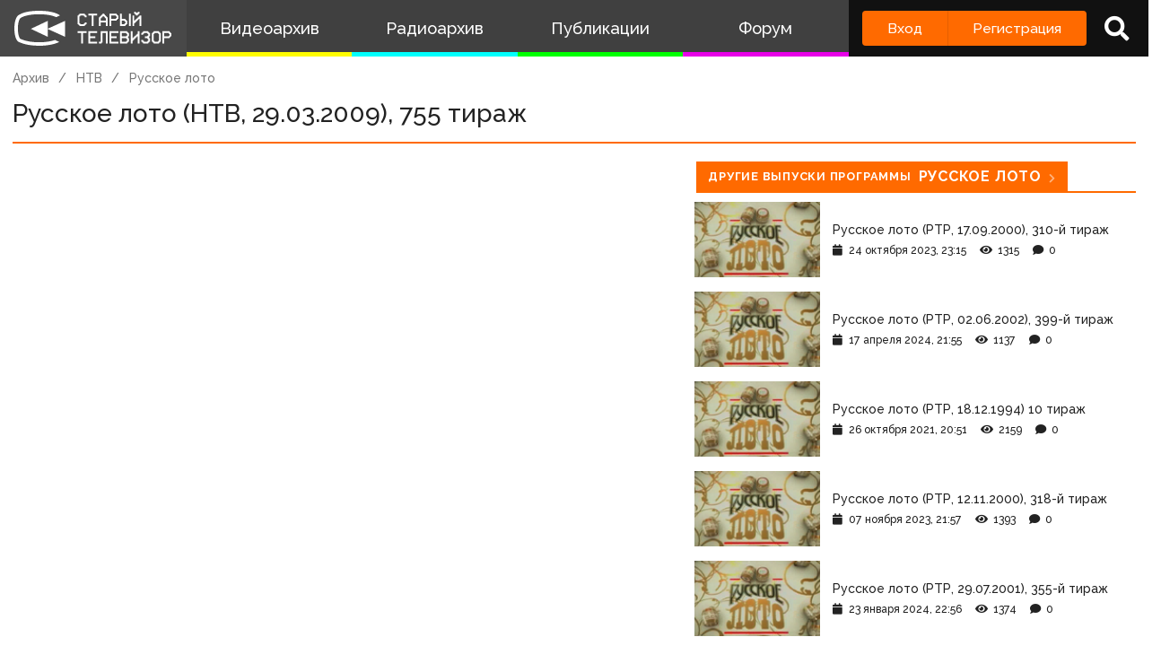

--- FILE ---
content_type: text/html; charset=utf-8
request_url: https://www.google.com/recaptcha/api2/anchor?ar=1&k=6LccwdUZAAAAANbvD4YOUIKQXR77BP8Zg5A-a9UT&co=aHR0cDovL3d3dy5zdGFyb2V0di5zdTo4MA..&hl=en&v=N67nZn4AqZkNcbeMu4prBgzg&size=invisible&anchor-ms=20000&execute-ms=30000&cb=oetdxx8deh9p
body_size: 48455
content:
<!DOCTYPE HTML><html dir="ltr" lang="en"><head><meta http-equiv="Content-Type" content="text/html; charset=UTF-8">
<meta http-equiv="X-UA-Compatible" content="IE=edge">
<title>reCAPTCHA</title>
<style type="text/css">
/* cyrillic-ext */
@font-face {
  font-family: 'Roboto';
  font-style: normal;
  font-weight: 400;
  font-stretch: 100%;
  src: url(//fonts.gstatic.com/s/roboto/v48/KFO7CnqEu92Fr1ME7kSn66aGLdTylUAMa3GUBHMdazTgWw.woff2) format('woff2');
  unicode-range: U+0460-052F, U+1C80-1C8A, U+20B4, U+2DE0-2DFF, U+A640-A69F, U+FE2E-FE2F;
}
/* cyrillic */
@font-face {
  font-family: 'Roboto';
  font-style: normal;
  font-weight: 400;
  font-stretch: 100%;
  src: url(//fonts.gstatic.com/s/roboto/v48/KFO7CnqEu92Fr1ME7kSn66aGLdTylUAMa3iUBHMdazTgWw.woff2) format('woff2');
  unicode-range: U+0301, U+0400-045F, U+0490-0491, U+04B0-04B1, U+2116;
}
/* greek-ext */
@font-face {
  font-family: 'Roboto';
  font-style: normal;
  font-weight: 400;
  font-stretch: 100%;
  src: url(//fonts.gstatic.com/s/roboto/v48/KFO7CnqEu92Fr1ME7kSn66aGLdTylUAMa3CUBHMdazTgWw.woff2) format('woff2');
  unicode-range: U+1F00-1FFF;
}
/* greek */
@font-face {
  font-family: 'Roboto';
  font-style: normal;
  font-weight: 400;
  font-stretch: 100%;
  src: url(//fonts.gstatic.com/s/roboto/v48/KFO7CnqEu92Fr1ME7kSn66aGLdTylUAMa3-UBHMdazTgWw.woff2) format('woff2');
  unicode-range: U+0370-0377, U+037A-037F, U+0384-038A, U+038C, U+038E-03A1, U+03A3-03FF;
}
/* math */
@font-face {
  font-family: 'Roboto';
  font-style: normal;
  font-weight: 400;
  font-stretch: 100%;
  src: url(//fonts.gstatic.com/s/roboto/v48/KFO7CnqEu92Fr1ME7kSn66aGLdTylUAMawCUBHMdazTgWw.woff2) format('woff2');
  unicode-range: U+0302-0303, U+0305, U+0307-0308, U+0310, U+0312, U+0315, U+031A, U+0326-0327, U+032C, U+032F-0330, U+0332-0333, U+0338, U+033A, U+0346, U+034D, U+0391-03A1, U+03A3-03A9, U+03B1-03C9, U+03D1, U+03D5-03D6, U+03F0-03F1, U+03F4-03F5, U+2016-2017, U+2034-2038, U+203C, U+2040, U+2043, U+2047, U+2050, U+2057, U+205F, U+2070-2071, U+2074-208E, U+2090-209C, U+20D0-20DC, U+20E1, U+20E5-20EF, U+2100-2112, U+2114-2115, U+2117-2121, U+2123-214F, U+2190, U+2192, U+2194-21AE, U+21B0-21E5, U+21F1-21F2, U+21F4-2211, U+2213-2214, U+2216-22FF, U+2308-230B, U+2310, U+2319, U+231C-2321, U+2336-237A, U+237C, U+2395, U+239B-23B7, U+23D0, U+23DC-23E1, U+2474-2475, U+25AF, U+25B3, U+25B7, U+25BD, U+25C1, U+25CA, U+25CC, U+25FB, U+266D-266F, U+27C0-27FF, U+2900-2AFF, U+2B0E-2B11, U+2B30-2B4C, U+2BFE, U+3030, U+FF5B, U+FF5D, U+1D400-1D7FF, U+1EE00-1EEFF;
}
/* symbols */
@font-face {
  font-family: 'Roboto';
  font-style: normal;
  font-weight: 400;
  font-stretch: 100%;
  src: url(//fonts.gstatic.com/s/roboto/v48/KFO7CnqEu92Fr1ME7kSn66aGLdTylUAMaxKUBHMdazTgWw.woff2) format('woff2');
  unicode-range: U+0001-000C, U+000E-001F, U+007F-009F, U+20DD-20E0, U+20E2-20E4, U+2150-218F, U+2190, U+2192, U+2194-2199, U+21AF, U+21E6-21F0, U+21F3, U+2218-2219, U+2299, U+22C4-22C6, U+2300-243F, U+2440-244A, U+2460-24FF, U+25A0-27BF, U+2800-28FF, U+2921-2922, U+2981, U+29BF, U+29EB, U+2B00-2BFF, U+4DC0-4DFF, U+FFF9-FFFB, U+10140-1018E, U+10190-1019C, U+101A0, U+101D0-101FD, U+102E0-102FB, U+10E60-10E7E, U+1D2C0-1D2D3, U+1D2E0-1D37F, U+1F000-1F0FF, U+1F100-1F1AD, U+1F1E6-1F1FF, U+1F30D-1F30F, U+1F315, U+1F31C, U+1F31E, U+1F320-1F32C, U+1F336, U+1F378, U+1F37D, U+1F382, U+1F393-1F39F, U+1F3A7-1F3A8, U+1F3AC-1F3AF, U+1F3C2, U+1F3C4-1F3C6, U+1F3CA-1F3CE, U+1F3D4-1F3E0, U+1F3ED, U+1F3F1-1F3F3, U+1F3F5-1F3F7, U+1F408, U+1F415, U+1F41F, U+1F426, U+1F43F, U+1F441-1F442, U+1F444, U+1F446-1F449, U+1F44C-1F44E, U+1F453, U+1F46A, U+1F47D, U+1F4A3, U+1F4B0, U+1F4B3, U+1F4B9, U+1F4BB, U+1F4BF, U+1F4C8-1F4CB, U+1F4D6, U+1F4DA, U+1F4DF, U+1F4E3-1F4E6, U+1F4EA-1F4ED, U+1F4F7, U+1F4F9-1F4FB, U+1F4FD-1F4FE, U+1F503, U+1F507-1F50B, U+1F50D, U+1F512-1F513, U+1F53E-1F54A, U+1F54F-1F5FA, U+1F610, U+1F650-1F67F, U+1F687, U+1F68D, U+1F691, U+1F694, U+1F698, U+1F6AD, U+1F6B2, U+1F6B9-1F6BA, U+1F6BC, U+1F6C6-1F6CF, U+1F6D3-1F6D7, U+1F6E0-1F6EA, U+1F6F0-1F6F3, U+1F6F7-1F6FC, U+1F700-1F7FF, U+1F800-1F80B, U+1F810-1F847, U+1F850-1F859, U+1F860-1F887, U+1F890-1F8AD, U+1F8B0-1F8BB, U+1F8C0-1F8C1, U+1F900-1F90B, U+1F93B, U+1F946, U+1F984, U+1F996, U+1F9E9, U+1FA00-1FA6F, U+1FA70-1FA7C, U+1FA80-1FA89, U+1FA8F-1FAC6, U+1FACE-1FADC, U+1FADF-1FAE9, U+1FAF0-1FAF8, U+1FB00-1FBFF;
}
/* vietnamese */
@font-face {
  font-family: 'Roboto';
  font-style: normal;
  font-weight: 400;
  font-stretch: 100%;
  src: url(//fonts.gstatic.com/s/roboto/v48/KFO7CnqEu92Fr1ME7kSn66aGLdTylUAMa3OUBHMdazTgWw.woff2) format('woff2');
  unicode-range: U+0102-0103, U+0110-0111, U+0128-0129, U+0168-0169, U+01A0-01A1, U+01AF-01B0, U+0300-0301, U+0303-0304, U+0308-0309, U+0323, U+0329, U+1EA0-1EF9, U+20AB;
}
/* latin-ext */
@font-face {
  font-family: 'Roboto';
  font-style: normal;
  font-weight: 400;
  font-stretch: 100%;
  src: url(//fonts.gstatic.com/s/roboto/v48/KFO7CnqEu92Fr1ME7kSn66aGLdTylUAMa3KUBHMdazTgWw.woff2) format('woff2');
  unicode-range: U+0100-02BA, U+02BD-02C5, U+02C7-02CC, U+02CE-02D7, U+02DD-02FF, U+0304, U+0308, U+0329, U+1D00-1DBF, U+1E00-1E9F, U+1EF2-1EFF, U+2020, U+20A0-20AB, U+20AD-20C0, U+2113, U+2C60-2C7F, U+A720-A7FF;
}
/* latin */
@font-face {
  font-family: 'Roboto';
  font-style: normal;
  font-weight: 400;
  font-stretch: 100%;
  src: url(//fonts.gstatic.com/s/roboto/v48/KFO7CnqEu92Fr1ME7kSn66aGLdTylUAMa3yUBHMdazQ.woff2) format('woff2');
  unicode-range: U+0000-00FF, U+0131, U+0152-0153, U+02BB-02BC, U+02C6, U+02DA, U+02DC, U+0304, U+0308, U+0329, U+2000-206F, U+20AC, U+2122, U+2191, U+2193, U+2212, U+2215, U+FEFF, U+FFFD;
}
/* cyrillic-ext */
@font-face {
  font-family: 'Roboto';
  font-style: normal;
  font-weight: 500;
  font-stretch: 100%;
  src: url(//fonts.gstatic.com/s/roboto/v48/KFO7CnqEu92Fr1ME7kSn66aGLdTylUAMa3GUBHMdazTgWw.woff2) format('woff2');
  unicode-range: U+0460-052F, U+1C80-1C8A, U+20B4, U+2DE0-2DFF, U+A640-A69F, U+FE2E-FE2F;
}
/* cyrillic */
@font-face {
  font-family: 'Roboto';
  font-style: normal;
  font-weight: 500;
  font-stretch: 100%;
  src: url(//fonts.gstatic.com/s/roboto/v48/KFO7CnqEu92Fr1ME7kSn66aGLdTylUAMa3iUBHMdazTgWw.woff2) format('woff2');
  unicode-range: U+0301, U+0400-045F, U+0490-0491, U+04B0-04B1, U+2116;
}
/* greek-ext */
@font-face {
  font-family: 'Roboto';
  font-style: normal;
  font-weight: 500;
  font-stretch: 100%;
  src: url(//fonts.gstatic.com/s/roboto/v48/KFO7CnqEu92Fr1ME7kSn66aGLdTylUAMa3CUBHMdazTgWw.woff2) format('woff2');
  unicode-range: U+1F00-1FFF;
}
/* greek */
@font-face {
  font-family: 'Roboto';
  font-style: normal;
  font-weight: 500;
  font-stretch: 100%;
  src: url(//fonts.gstatic.com/s/roboto/v48/KFO7CnqEu92Fr1ME7kSn66aGLdTylUAMa3-UBHMdazTgWw.woff2) format('woff2');
  unicode-range: U+0370-0377, U+037A-037F, U+0384-038A, U+038C, U+038E-03A1, U+03A3-03FF;
}
/* math */
@font-face {
  font-family: 'Roboto';
  font-style: normal;
  font-weight: 500;
  font-stretch: 100%;
  src: url(//fonts.gstatic.com/s/roboto/v48/KFO7CnqEu92Fr1ME7kSn66aGLdTylUAMawCUBHMdazTgWw.woff2) format('woff2');
  unicode-range: U+0302-0303, U+0305, U+0307-0308, U+0310, U+0312, U+0315, U+031A, U+0326-0327, U+032C, U+032F-0330, U+0332-0333, U+0338, U+033A, U+0346, U+034D, U+0391-03A1, U+03A3-03A9, U+03B1-03C9, U+03D1, U+03D5-03D6, U+03F0-03F1, U+03F4-03F5, U+2016-2017, U+2034-2038, U+203C, U+2040, U+2043, U+2047, U+2050, U+2057, U+205F, U+2070-2071, U+2074-208E, U+2090-209C, U+20D0-20DC, U+20E1, U+20E5-20EF, U+2100-2112, U+2114-2115, U+2117-2121, U+2123-214F, U+2190, U+2192, U+2194-21AE, U+21B0-21E5, U+21F1-21F2, U+21F4-2211, U+2213-2214, U+2216-22FF, U+2308-230B, U+2310, U+2319, U+231C-2321, U+2336-237A, U+237C, U+2395, U+239B-23B7, U+23D0, U+23DC-23E1, U+2474-2475, U+25AF, U+25B3, U+25B7, U+25BD, U+25C1, U+25CA, U+25CC, U+25FB, U+266D-266F, U+27C0-27FF, U+2900-2AFF, U+2B0E-2B11, U+2B30-2B4C, U+2BFE, U+3030, U+FF5B, U+FF5D, U+1D400-1D7FF, U+1EE00-1EEFF;
}
/* symbols */
@font-face {
  font-family: 'Roboto';
  font-style: normal;
  font-weight: 500;
  font-stretch: 100%;
  src: url(//fonts.gstatic.com/s/roboto/v48/KFO7CnqEu92Fr1ME7kSn66aGLdTylUAMaxKUBHMdazTgWw.woff2) format('woff2');
  unicode-range: U+0001-000C, U+000E-001F, U+007F-009F, U+20DD-20E0, U+20E2-20E4, U+2150-218F, U+2190, U+2192, U+2194-2199, U+21AF, U+21E6-21F0, U+21F3, U+2218-2219, U+2299, U+22C4-22C6, U+2300-243F, U+2440-244A, U+2460-24FF, U+25A0-27BF, U+2800-28FF, U+2921-2922, U+2981, U+29BF, U+29EB, U+2B00-2BFF, U+4DC0-4DFF, U+FFF9-FFFB, U+10140-1018E, U+10190-1019C, U+101A0, U+101D0-101FD, U+102E0-102FB, U+10E60-10E7E, U+1D2C0-1D2D3, U+1D2E0-1D37F, U+1F000-1F0FF, U+1F100-1F1AD, U+1F1E6-1F1FF, U+1F30D-1F30F, U+1F315, U+1F31C, U+1F31E, U+1F320-1F32C, U+1F336, U+1F378, U+1F37D, U+1F382, U+1F393-1F39F, U+1F3A7-1F3A8, U+1F3AC-1F3AF, U+1F3C2, U+1F3C4-1F3C6, U+1F3CA-1F3CE, U+1F3D4-1F3E0, U+1F3ED, U+1F3F1-1F3F3, U+1F3F5-1F3F7, U+1F408, U+1F415, U+1F41F, U+1F426, U+1F43F, U+1F441-1F442, U+1F444, U+1F446-1F449, U+1F44C-1F44E, U+1F453, U+1F46A, U+1F47D, U+1F4A3, U+1F4B0, U+1F4B3, U+1F4B9, U+1F4BB, U+1F4BF, U+1F4C8-1F4CB, U+1F4D6, U+1F4DA, U+1F4DF, U+1F4E3-1F4E6, U+1F4EA-1F4ED, U+1F4F7, U+1F4F9-1F4FB, U+1F4FD-1F4FE, U+1F503, U+1F507-1F50B, U+1F50D, U+1F512-1F513, U+1F53E-1F54A, U+1F54F-1F5FA, U+1F610, U+1F650-1F67F, U+1F687, U+1F68D, U+1F691, U+1F694, U+1F698, U+1F6AD, U+1F6B2, U+1F6B9-1F6BA, U+1F6BC, U+1F6C6-1F6CF, U+1F6D3-1F6D7, U+1F6E0-1F6EA, U+1F6F0-1F6F3, U+1F6F7-1F6FC, U+1F700-1F7FF, U+1F800-1F80B, U+1F810-1F847, U+1F850-1F859, U+1F860-1F887, U+1F890-1F8AD, U+1F8B0-1F8BB, U+1F8C0-1F8C1, U+1F900-1F90B, U+1F93B, U+1F946, U+1F984, U+1F996, U+1F9E9, U+1FA00-1FA6F, U+1FA70-1FA7C, U+1FA80-1FA89, U+1FA8F-1FAC6, U+1FACE-1FADC, U+1FADF-1FAE9, U+1FAF0-1FAF8, U+1FB00-1FBFF;
}
/* vietnamese */
@font-face {
  font-family: 'Roboto';
  font-style: normal;
  font-weight: 500;
  font-stretch: 100%;
  src: url(//fonts.gstatic.com/s/roboto/v48/KFO7CnqEu92Fr1ME7kSn66aGLdTylUAMa3OUBHMdazTgWw.woff2) format('woff2');
  unicode-range: U+0102-0103, U+0110-0111, U+0128-0129, U+0168-0169, U+01A0-01A1, U+01AF-01B0, U+0300-0301, U+0303-0304, U+0308-0309, U+0323, U+0329, U+1EA0-1EF9, U+20AB;
}
/* latin-ext */
@font-face {
  font-family: 'Roboto';
  font-style: normal;
  font-weight: 500;
  font-stretch: 100%;
  src: url(//fonts.gstatic.com/s/roboto/v48/KFO7CnqEu92Fr1ME7kSn66aGLdTylUAMa3KUBHMdazTgWw.woff2) format('woff2');
  unicode-range: U+0100-02BA, U+02BD-02C5, U+02C7-02CC, U+02CE-02D7, U+02DD-02FF, U+0304, U+0308, U+0329, U+1D00-1DBF, U+1E00-1E9F, U+1EF2-1EFF, U+2020, U+20A0-20AB, U+20AD-20C0, U+2113, U+2C60-2C7F, U+A720-A7FF;
}
/* latin */
@font-face {
  font-family: 'Roboto';
  font-style: normal;
  font-weight: 500;
  font-stretch: 100%;
  src: url(//fonts.gstatic.com/s/roboto/v48/KFO7CnqEu92Fr1ME7kSn66aGLdTylUAMa3yUBHMdazQ.woff2) format('woff2');
  unicode-range: U+0000-00FF, U+0131, U+0152-0153, U+02BB-02BC, U+02C6, U+02DA, U+02DC, U+0304, U+0308, U+0329, U+2000-206F, U+20AC, U+2122, U+2191, U+2193, U+2212, U+2215, U+FEFF, U+FFFD;
}
/* cyrillic-ext */
@font-face {
  font-family: 'Roboto';
  font-style: normal;
  font-weight: 900;
  font-stretch: 100%;
  src: url(//fonts.gstatic.com/s/roboto/v48/KFO7CnqEu92Fr1ME7kSn66aGLdTylUAMa3GUBHMdazTgWw.woff2) format('woff2');
  unicode-range: U+0460-052F, U+1C80-1C8A, U+20B4, U+2DE0-2DFF, U+A640-A69F, U+FE2E-FE2F;
}
/* cyrillic */
@font-face {
  font-family: 'Roboto';
  font-style: normal;
  font-weight: 900;
  font-stretch: 100%;
  src: url(//fonts.gstatic.com/s/roboto/v48/KFO7CnqEu92Fr1ME7kSn66aGLdTylUAMa3iUBHMdazTgWw.woff2) format('woff2');
  unicode-range: U+0301, U+0400-045F, U+0490-0491, U+04B0-04B1, U+2116;
}
/* greek-ext */
@font-face {
  font-family: 'Roboto';
  font-style: normal;
  font-weight: 900;
  font-stretch: 100%;
  src: url(//fonts.gstatic.com/s/roboto/v48/KFO7CnqEu92Fr1ME7kSn66aGLdTylUAMa3CUBHMdazTgWw.woff2) format('woff2');
  unicode-range: U+1F00-1FFF;
}
/* greek */
@font-face {
  font-family: 'Roboto';
  font-style: normal;
  font-weight: 900;
  font-stretch: 100%;
  src: url(//fonts.gstatic.com/s/roboto/v48/KFO7CnqEu92Fr1ME7kSn66aGLdTylUAMa3-UBHMdazTgWw.woff2) format('woff2');
  unicode-range: U+0370-0377, U+037A-037F, U+0384-038A, U+038C, U+038E-03A1, U+03A3-03FF;
}
/* math */
@font-face {
  font-family: 'Roboto';
  font-style: normal;
  font-weight: 900;
  font-stretch: 100%;
  src: url(//fonts.gstatic.com/s/roboto/v48/KFO7CnqEu92Fr1ME7kSn66aGLdTylUAMawCUBHMdazTgWw.woff2) format('woff2');
  unicode-range: U+0302-0303, U+0305, U+0307-0308, U+0310, U+0312, U+0315, U+031A, U+0326-0327, U+032C, U+032F-0330, U+0332-0333, U+0338, U+033A, U+0346, U+034D, U+0391-03A1, U+03A3-03A9, U+03B1-03C9, U+03D1, U+03D5-03D6, U+03F0-03F1, U+03F4-03F5, U+2016-2017, U+2034-2038, U+203C, U+2040, U+2043, U+2047, U+2050, U+2057, U+205F, U+2070-2071, U+2074-208E, U+2090-209C, U+20D0-20DC, U+20E1, U+20E5-20EF, U+2100-2112, U+2114-2115, U+2117-2121, U+2123-214F, U+2190, U+2192, U+2194-21AE, U+21B0-21E5, U+21F1-21F2, U+21F4-2211, U+2213-2214, U+2216-22FF, U+2308-230B, U+2310, U+2319, U+231C-2321, U+2336-237A, U+237C, U+2395, U+239B-23B7, U+23D0, U+23DC-23E1, U+2474-2475, U+25AF, U+25B3, U+25B7, U+25BD, U+25C1, U+25CA, U+25CC, U+25FB, U+266D-266F, U+27C0-27FF, U+2900-2AFF, U+2B0E-2B11, U+2B30-2B4C, U+2BFE, U+3030, U+FF5B, U+FF5D, U+1D400-1D7FF, U+1EE00-1EEFF;
}
/* symbols */
@font-face {
  font-family: 'Roboto';
  font-style: normal;
  font-weight: 900;
  font-stretch: 100%;
  src: url(//fonts.gstatic.com/s/roboto/v48/KFO7CnqEu92Fr1ME7kSn66aGLdTylUAMaxKUBHMdazTgWw.woff2) format('woff2');
  unicode-range: U+0001-000C, U+000E-001F, U+007F-009F, U+20DD-20E0, U+20E2-20E4, U+2150-218F, U+2190, U+2192, U+2194-2199, U+21AF, U+21E6-21F0, U+21F3, U+2218-2219, U+2299, U+22C4-22C6, U+2300-243F, U+2440-244A, U+2460-24FF, U+25A0-27BF, U+2800-28FF, U+2921-2922, U+2981, U+29BF, U+29EB, U+2B00-2BFF, U+4DC0-4DFF, U+FFF9-FFFB, U+10140-1018E, U+10190-1019C, U+101A0, U+101D0-101FD, U+102E0-102FB, U+10E60-10E7E, U+1D2C0-1D2D3, U+1D2E0-1D37F, U+1F000-1F0FF, U+1F100-1F1AD, U+1F1E6-1F1FF, U+1F30D-1F30F, U+1F315, U+1F31C, U+1F31E, U+1F320-1F32C, U+1F336, U+1F378, U+1F37D, U+1F382, U+1F393-1F39F, U+1F3A7-1F3A8, U+1F3AC-1F3AF, U+1F3C2, U+1F3C4-1F3C6, U+1F3CA-1F3CE, U+1F3D4-1F3E0, U+1F3ED, U+1F3F1-1F3F3, U+1F3F5-1F3F7, U+1F408, U+1F415, U+1F41F, U+1F426, U+1F43F, U+1F441-1F442, U+1F444, U+1F446-1F449, U+1F44C-1F44E, U+1F453, U+1F46A, U+1F47D, U+1F4A3, U+1F4B0, U+1F4B3, U+1F4B9, U+1F4BB, U+1F4BF, U+1F4C8-1F4CB, U+1F4D6, U+1F4DA, U+1F4DF, U+1F4E3-1F4E6, U+1F4EA-1F4ED, U+1F4F7, U+1F4F9-1F4FB, U+1F4FD-1F4FE, U+1F503, U+1F507-1F50B, U+1F50D, U+1F512-1F513, U+1F53E-1F54A, U+1F54F-1F5FA, U+1F610, U+1F650-1F67F, U+1F687, U+1F68D, U+1F691, U+1F694, U+1F698, U+1F6AD, U+1F6B2, U+1F6B9-1F6BA, U+1F6BC, U+1F6C6-1F6CF, U+1F6D3-1F6D7, U+1F6E0-1F6EA, U+1F6F0-1F6F3, U+1F6F7-1F6FC, U+1F700-1F7FF, U+1F800-1F80B, U+1F810-1F847, U+1F850-1F859, U+1F860-1F887, U+1F890-1F8AD, U+1F8B0-1F8BB, U+1F8C0-1F8C1, U+1F900-1F90B, U+1F93B, U+1F946, U+1F984, U+1F996, U+1F9E9, U+1FA00-1FA6F, U+1FA70-1FA7C, U+1FA80-1FA89, U+1FA8F-1FAC6, U+1FACE-1FADC, U+1FADF-1FAE9, U+1FAF0-1FAF8, U+1FB00-1FBFF;
}
/* vietnamese */
@font-face {
  font-family: 'Roboto';
  font-style: normal;
  font-weight: 900;
  font-stretch: 100%;
  src: url(//fonts.gstatic.com/s/roboto/v48/KFO7CnqEu92Fr1ME7kSn66aGLdTylUAMa3OUBHMdazTgWw.woff2) format('woff2');
  unicode-range: U+0102-0103, U+0110-0111, U+0128-0129, U+0168-0169, U+01A0-01A1, U+01AF-01B0, U+0300-0301, U+0303-0304, U+0308-0309, U+0323, U+0329, U+1EA0-1EF9, U+20AB;
}
/* latin-ext */
@font-face {
  font-family: 'Roboto';
  font-style: normal;
  font-weight: 900;
  font-stretch: 100%;
  src: url(//fonts.gstatic.com/s/roboto/v48/KFO7CnqEu92Fr1ME7kSn66aGLdTylUAMa3KUBHMdazTgWw.woff2) format('woff2');
  unicode-range: U+0100-02BA, U+02BD-02C5, U+02C7-02CC, U+02CE-02D7, U+02DD-02FF, U+0304, U+0308, U+0329, U+1D00-1DBF, U+1E00-1E9F, U+1EF2-1EFF, U+2020, U+20A0-20AB, U+20AD-20C0, U+2113, U+2C60-2C7F, U+A720-A7FF;
}
/* latin */
@font-face {
  font-family: 'Roboto';
  font-style: normal;
  font-weight: 900;
  font-stretch: 100%;
  src: url(//fonts.gstatic.com/s/roboto/v48/KFO7CnqEu92Fr1ME7kSn66aGLdTylUAMa3yUBHMdazQ.woff2) format('woff2');
  unicode-range: U+0000-00FF, U+0131, U+0152-0153, U+02BB-02BC, U+02C6, U+02DA, U+02DC, U+0304, U+0308, U+0329, U+2000-206F, U+20AC, U+2122, U+2191, U+2193, U+2212, U+2215, U+FEFF, U+FFFD;
}

</style>
<link rel="stylesheet" type="text/css" href="https://www.gstatic.com/recaptcha/releases/N67nZn4AqZkNcbeMu4prBgzg/styles__ltr.css">
<script nonce="_UQWatBX-vYj7x4TECK6rg" type="text/javascript">window['__recaptcha_api'] = 'https://www.google.com/recaptcha/api2/';</script>
<script type="text/javascript" src="https://www.gstatic.com/recaptcha/releases/N67nZn4AqZkNcbeMu4prBgzg/recaptcha__en.js" nonce="_UQWatBX-vYj7x4TECK6rg">
      
    </script></head>
<body><div id="rc-anchor-alert" class="rc-anchor-alert"></div>
<input type="hidden" id="recaptcha-token" value="[base64]">
<script type="text/javascript" nonce="_UQWatBX-vYj7x4TECK6rg">
      recaptcha.anchor.Main.init("[\x22ainput\x22,[\x22bgdata\x22,\x22\x22,\[base64]/[base64]/[base64]/bmV3IHJbeF0oY1swXSk6RT09Mj9uZXcgclt4XShjWzBdLGNbMV0pOkU9PTM/bmV3IHJbeF0oY1swXSxjWzFdLGNbMl0pOkU9PTQ/[base64]/[base64]/[base64]/[base64]/[base64]/[base64]/[base64]/[base64]\x22,\[base64]\x22,\[base64]/CnBrCi0l/MGjDjyvClATCssOlIcKiR1IvDkvChMOYDWPDtsOuw4fDqMOlDTEfwqfDhSzDh8K8w75tw4oqBsKzKsKkYMKPFTfDkkzChsOqNEpLw7d5woZOwoXDqm05fkcWDcOrw6F4TjHCjcKSWsKmF8Kdw5Bfw6PDlT3CmknCsiXDgMKFLsK8GXpaGCxKcMK1CMOwFMO9J2QXw5/Ctn/DrMOGQsKFwqTCu8OzwrpbYMK8wo3CgAzCtMKBwoDCsRV7wphew6jCrsKcw7DCim3DnzU4wrvCk8K6w4IMwr3DsS0ewoPChWxJM8OvLMOnw6x+w6lmw6rCmMOKECNcw6xfw4PCs37DkG3Du1HDk1wEw5lyTsKmQW/DuSACdVkwWcKEwqHCog5lw6fDoMO7w5zDuWFHNWQOw7zDombDtUUvIC5fTsKjwoYEesOiw6TDhAsENsOQwrvCjcKyc8OfIsOjwphKVsOsHRgQWMOyw7XCjMKhwrFrw5ARX37CnCbDv8KAw6PDvcOhIzxrYWo6A1XDjUbCpi/DnC5gwpTChl/CuDbCkMK/w6cCwpY+MX9NNcOqw63Dhx00wpPCrCNAwqrCs20Xw4UGw6Zxw6kOwrHCjsOfLsOAwpNEaU1hw5PDjE3CocKvQH97wpXCtCg5A8KPBA0gFDFHLsOZwrPDosKWc8K4wpvDnRHDiCjCviYPw4HCryzDoCPDucOeRGI7wqXDgyDDiSzCksK8UTw/QsKrw7xbBwvDnMKdw4bCm8KaT8ORwoA6WRMgQyHCtjzCksOsAcKPf27ConJZVcK9woxnw6V9wrrCsMOPwpfCnsKSM8OafhnDtsO+wonCq1Nnwqs4R8KDw6ZfZ8OBL17DhX7CoiYiHcKleV7DjsKuwrrCmiXDoSrCrcKvW2F2woTCgCzCo07CtDBKPMKUSMOIDV7Dt8K/[base64]/DkybDlDTCs8K9w5vDtMKiBU3DphcIwok6w5RhwqJ6wpJURcK1DhlPNmTCksKSw59Pw7AUJcOiwoZlwqXDiVvCl8KRR8K3w73DgMK6NsKcwrjCl8O+e8OmTsKmw5jDosOxwp9tw7tKwq7Dtl8Rwr7CplPDjcKBwrJyw7/DmMOyb1rCisOUPTHDqk7Co8KtOAnCrMKzw4/Dg2xywoBHw4luBMK1In59WwEEw5xswrvDkysDSMOgAsKqbsKxw5PCjMOhMjDCmMOYXMKSIsKawrw8w451wpfCmMOYw4tvw5jDosKfw7Ubwq7Dm3/[base64]/DvTnDrcKiDR7Dgi/CmcOUw5BpExTDpEVywqA2wrYdHHrDgMOQwqNJHH7ChMKZYijDh0w3wr/[base64]/DncKlw7XDocO+IwnCgUPDlcOEw5TCocOMbMKcw7jDnx8SBkIrBcOgdRQhCMOcRsOkKEZ7woPCpsOvbcKIfEc/wp3DvmwPwpo+F8KzwpjCvk4vw74vHcKvw7/[base64]/w74jw6zDrWVDcjJmOUXCssKlw7p0eBQnKMOtwpDDrhjDt8OWN0DDjhVjOTV7wqPCpicWwoUVdmHCnsOVwqXCsw7Cig/[base64]/[base64]/[base64]/CsTrDm8KFw6A4wpHDvsKuwqnDpsK5wpLDgMOow6xfw5HCrMODMWYUd8KUwoHDjcOUw68DHhETw74lWhzClHPDl8OGw6bDsMKlVcKBES/[base64]/[base64]/CmMKOPCEKVsKEHDNyw6xMQ8KSUQvDjsKlwrbCsEBOQMKRByYLwqEOw5HCu8OZCsO6VcOUw6dCwrfDjsKYwrrDln4YIcOpwqRGw6LDk14zw6DDkjLCr8OawrEVwozDlyvCoTklw7J1U8Opw5rDi0zDtcO7wp/CqsKEw6UVVsOwwrMFSMKeC8KZFcKTwq/[base64]/[base64]/CkFrDgEXDm2bCsBrCjcKyAsKiAcKHNsKscXTCuH1Pwp/CpkoVZR49NijDgU3CsBHCicKzRl0owpBvwq8Zw7fDqMOfXG83w7DCq8KUwpfDpsK4w6LDm8OaRX7CnmIgNsOHw4jDpEtbw61Udy/DtSEvw73DjMKtRyrDvcKoZMOfw5nDvzIXNcOmwrjCqSJdEsOVw5AMw5VPw63Drg3DpyR0EcO0w40bw4MSw4MZZsOLczjDi8K1w5lPdsKlfcK8MkTDssK/PB8/w4AHw77CkMKrdQ3CuMOiRcOORsKpZMO2TMOjE8OBwp3CkVVXwol3QcOdHsKEw4p8w71SQMO9ZMOkVcOILsOEw4MYOy/CnF7DscO/wo3DnMOwb8KNw6rDqMOJw5RpKsK3AsOYw7AGwpQuw5d/wqB8w5DCscO3w6bCjk50ZMOsFsKDw71kwrTCisKGw6gaXB9/[base64]/[base64]/[base64]/RcKhw47CtMOSR8KZaj3CmG00Ujl2YwzCqTXCj8K7MkoxwrnChVJQwr3DrcKRw4PCusOsMX/CpjPDtQ3Dv3Z6G8OXNiAQwq/CkcOeO8OYGEYJR8K6wqQTw7/DhcOlXMK0dGrDoBfCucOQGcOvDcKBw7IKw73Csh08RsK1w4YOwoZgwqp3w4Vew5YewqLDv8KBSmzCiXFiT2HCrAnChRAadicIwq8pw67DkcOrwrI2C8KDOFBmJcOGEMKpR8KgwphRwqF6WMOBIk9yw5/CvcKZwprDmhB7WH/[base64]/wpwLY8KcCcOOwoNRCg13GismwrPDq37CpHIBDMOlTXDDtcKRAmDChcK/c8OAw5NlUn/[base64]/aT3DsA/[base64]/CkMKjYcK1w7kMwo7Dg8OWwrY8wppAwq7CtlY5XUDCkMKsXsK/w55Ie8OWEMKXaCvCgMOIPUwswqfCvsK2a8KBD2XDpRHCg8OUUsK9OcKRBMOBwq8Jw63Do2Rcw5gjdsOUw5LDn8OyXAQWw4rCnMOlKMKTc2Mmwqd0XMOswrxeIcKFOsOnwoQxw6/[base64]/ClMKawoHDtsKUw7HDjQ7DjwHDs8OlwpgpwrrCg8OIU3l5X8KAw5nDgkTDmSLCj0TCsMKuYTNOHGYwaWV/w5dQw6hUwqHChcKfwqVIw53DkXLClHjDtT0lBcKxTBFSC8ORL8KzwpTDsMKuc1AAw7bDgsKNwp5nw4HDqMKMY03DksK8PyvDrGIxwqc0WMKHY0wGw5IgwooIwpbDlT/Cnw9cwr/DucKqwo0VfcOGwp3DiMOGwqPDulvDszhXVUjCqsOBfgsQwoJDwrd+w6rDuC9zYcKTbHYTOm7CvsKyw63DtE14woEfAEcnXyVrw5sWJmk4w7p4w5cRXzJywrbDgMKAw6/CncKVwqVUFsO0wp/Dg8OEbDvDiQTCjcOaQsKXfMOtw6bClsKufgEAdFXCvgl9DsKxX8KkRVgpakcYwplYwoXCq8KvQDMADsOfwoDDn8ODbMOYwoLDgsK1Nm/DpGdaw6MkAXRsw6Z8w5LDgMK/D8OiUzwvZMKYwow4P1dIQG3Dj8ODw5ZKw47DkTXDuDEabj1kw5xfwq3DosOhwowgworCtDTCl8OKLcO7w5jDvcOefiXDkjXDo8KzwrIFKCNBw4IGwo51w4DDlVrDri8OO8O2KhN2wpLDnCjCnsOwcMK+UsO7BsKgw7/CmsKUw6JNDDVvw6HDhcOCw4nCiMKOw4QubMKQdMODw5t/wp/[base64]/DmmPDr3DCmcKsB8KZInI/wrLDoMKiwoTCvUhBw6vCmcKkwrcOFMOzOcO6I8OcYVF4UMOmw6TCgUkAZ8OBSkUJYSDCtUTDnsKFNXdGw43DrHR6wpd6Gn3DoARIwrDDvyjCnX0SR0Zjw5zCuRh6YsKwwp5awo/Cow0Ow7jCoyxrasOBd8KLH8K0LMO5cATDhn5dw5vCu2vDmidJSsKJw7Mrw4nDpcOde8OQHmHDrcOJM8O4VMKCwqbCtMKJLk1mLMO1w53DoGDCvlQ3wrY5YsKHwoXCjcOOExMBc8OTw5vDk3cecsKvw6DCq3/DvsOqw45TUVdmwqfDuF/[base64]/[base64]/CgcK+w57CisKbw5nDmcOwRMOdwqkuw5nCglnDgcKdR8OVQsO5chDDm0ZxwqZPUcOgw7LCu1MGwqpBWsKPDxvCpcOaw4NOwo3DmG8Bw5fCn11lw6DDkjwFwo8cw6dmP3LCjMOkf8K1w48xwojCqsKiw7zCtkbDg8KucMKww6/[base64]/DscKZE0nCjkPDq1Aow5PDksK0wqFhfcKJw5bCm0Uaw6LCkMKwwrMxw4bCpFljEcO3ZyXCisKXAMOEwqEww4wFQ2DDh8OcfiTDslkVw7MKaMK0woLDoSDDkMOww55Kw6zCriw6woI+w67Duh/[base64]/Cgn3DlsOqw4tWwqvDoizDgcOZw7ZMwpMhw57DgMK/P8K4w41xwoPDiFDDoDBNw6bDuD/CkQfDrsKCDsOZSsOdK2d4wo9zwpg0wrrDvhUFQREgwqhHAcKbBWojwo/CulACMxHCmMKzaMKxwrdPw7XCi8OJfsOYw6jDncKiZgPDu8KAY8Onw7nDnS9VwoNsw7jDlsKfXkghwrnDqxgkw7vDh2nCj0wDUzLCisKQw7bCrRF/w5bCnMK5CFhJw47DhS8nwpjDrkkKw5HCicKNL8K5w6hCwpMHBMOwIjXDr8KgTcOQYynDoVFjI0l1FX7DmXBgM2rDjMOaCHQVw5xZwqUpHlEUPsOHwrLCumfChsOnRjzCosK3EFk9wrltw6dNfsK3MMO/wpY5wq/CucOiw4IRwrsXwoFuBX/DnWLCncOUPUMnwqPCnRzCvcOAwqE3I8KSw5HDqGE4JcKZIFbCsMO/[base64]/[base64]/wo3DrcKpTMKXEMKRPcOyw5/DisODwrZaw6oBw6HDuTPCiCZIJWt1wptMw4DCjRFpVlMzViddwqg2VSBdEMKHwrvCgiPCmwMKEcOHwplRw7ExworDmsODwqoUFkjDq8KQCU7Dj1IOwoUNwp/[base64]/w5bChsOpOMOXwphUw7xjbBQVc8OBGMKswoN5w5wJwrBTEkkLIz/[base64]/CXDChsKlw5tDd8Ohw5EnwqTCkVXChcOebC93FRU1WsKMQ3RRw67CjTjDm0/Cp3DCpsKcw5TDgmp8Awtbwo7DvFBJwqhUw60oIMOTawXDo8KbfsOjwrELMsOPwqPDmcO1QSfCtsOawpZRw6/DvsOaZCJ3E8K2wo3CucKOwooOdHV3S2pdwqHClcOywqDCo8OZCcKhI8KfwovDjMOKVmtkwp9kw6NOYFBUw5vCrTzCgQx1dsO+w6V+PU4xwojClcK3I0zDqEMxeQZmQMKEbMKIw7rDscOpw68HU8OCwrLDrsOlwrQuCn0sRcKuw41EccKXKA/CkWbDqmw3dsO3w47Dhg8gbWlawqjDn1o+wpXDhHcrWXoBDsOiZCgfw4HCr3nCkMKDRMKow7XCs0xgwp9RU1ktYCLChsOGw4lmw63DlsOSHwhDfsKDNDPDlUDCrMK4X3kNHnXCgcO3eBBvIT0Hw5xAw7LDuTvDnsO9HcO/Zm7DnMOnNDXDqcKBAjIfw7zCk2XDhMOow6DDg8Kmwowaw7jDq8OLZCfDvXzDiUQqw5gswoLCtHNVwonCqmnClBNgw67DmGI3asOJw7jCvQ/DsAVYwp8Pw5fCnMKUw7VbNURvLcKZWMK9JMO4w6RWw7/CusK2w58XSAU1KcK9PD4hYXYfwrTDtRTCnjVhPQEew6bDmDkdw5fDgHlew4jDtQvDjsOUBsKQBloVwpnCgMKTwr7Dj8Kjw4DDk8O3w57DsMOZwpTDikPDi24rw79vwpTDrWLDosKrBVAqTDVxw5kLMFhTwpI/AsOJP290fS/[base64]/[base64]/[base64]/DkyBYd2nCrAUTeGkrw4zDkjLDsh7DrFPCl8OjworCicOxGcOhA8O/wohrYmJBYMKBw6PCoMK6V8KnI0txI8ORw7Nlw5PDrWJGwp/DtMO0wpkfwrR8woTChijDglnDmELCr8KnQMKLWjFjwo7Dh2HDrT0zSGvChifCjcOMwqbDqcO7a2F+wp7DpcKJaHfCqcO8w7Rmw5pPe8KELMOSIMKuwqpyRsOcw5hyw53ChmdxFj5IJcO4w6NqF8OLXyg/aHwPCcOyX8K5wqNBw44Ew4kIXMOSKsOTMsOsThjCvwhnw49Kw7/CscKKRToWdsKHwoAwLh/[base64]/woBpQsOfwrtew6PCmgTCtMKOOMObUgAOCnMyX8OBw6EdRcODwrpfwokRRBgsw4LDgTJiwqrCshvDu8K4DMOawoZPZMODL8O1V8OswrPDlnR6wpLCgMOMw5w5w7DCicOKw5LCgV/Cj8Odw6orbDzClMOXfzphD8Kfw7UWw7g0NwlDwogMwqdJXDjDlg0RYMKcFMOpS8KxwoAewokHwpbDgTplTWrCrgMQw6xTFidPEsKew6nDsAsIZVLChU7CvsOSYMO7w7/Dg8OySz8qJBB5fzPDpFLCsn3Dr1kGw514w7Rzwpd/[base64]/w5fCkD8bw51+UsKTwp3Dq8OQwpZwI8OOTA9Dwq8qRcOMw6fDlh3DkEkyPT9rwpEJwpbCvsKPw6HDq8KJw7rDq8KBUMK3wr3DmH4/JMOWYcKewrpUw6rDrsOOcGjDlMOpciXCgsOkEsOMCDwbw4nDnB/DjH3Cg8Kgw7nDssKXcVpVecOiw7xKWFF2wqfDpSZVTcK7w4XDusKOMUXDjRBgW1nCsijDvsOjwqDCuQPDjsKjw7LCqyvCrDDDsQUPRcOkMzwzQkXDqjAHaXQ0wqbDpsO0JV9RXzjCgcOHwocLISIdWR/ClMOMwoPDrMKww4HCig/DlMOjw6zCuXRcwqjDscOqwoHCqMKkXFfDmMKCw4RNw504wpbDuMOQw5pNw4VZHiV+NsOBGg/DrATCoMOtTcO8KcKVw57DmcO4F8Kywo9JP8OaSB/Cph1ow4csecK7RMKEbhQ8w6JXZcKeK1TCk8OWWBDCgsKpB8ODfVTCrmdpIgfClz/[base64]/CuA/DtAEOPygbMFjDuV0EH0gTw5FqdcOldFc7QWPCt21bwqIRf8Ogd8OmdXByZcOmwr3CqmxMLcKRXsO/WcOWwrZiw78Iw7DCgnRZwoI+wrLCoRLCpsODVVzDsD5Aw6nDmsOxw7R9w5hDw7NMFsKswrl/w4jDsDzCiBYkPAQzwojDkMK/asO7P8OJTMO5wqXCoVjCqljCuMKFRG8Afl3DlU9SEsOwWB4VWsKMU8OyN1IbKFYmScKnw5Aew61Ow7/DncKSNsOowpk+w7jCvm5BwqZTc8OmwqEhfH4zw508aMOmw6N+YsKHwqbDqMOUw7wYwqpvwq5SZExDHMOWwq1nPcKDwpzDgMKcw6p9DcKlIzcHw5AkWsKqwqrDpwwkw4zCs3oXw5sQwr3DtsOmwqbCg8Ksw6DDpnduwpzDsj8qLivCq8Kqw582EUNvLjfCig/CmVVfwpNmwpbCjGI/wrTCtDHCvFnCosK/fijDs2DChzsHdy3CgMKFZmlAw53DklrCmRXDlnVPw7rDl8O8woXDnytlw4E9UcOuB8Onw5vCrsOEesKKbMOHwq/DhMK/KcOkAsKOK8OUwprDgsK7w6sOw4nDlyI9w61GwrpHw6JhwpXCnRDCvyzCkcOCwpbCgTwmwpDCucOvZzBDwpHCvUbCrzHCmUvDmmwKwqMCw68Lw50QCxxEMFBdIsOaKsOcwqMIw6/CoXxgMCcLwoLCsMK6GsObXUI6wqLCrsK4wpnDi8KuwrYAw6HDu8OVC8KCw7rCkMOQYCMew6TCszHCgxPCiRLDpzXCrijCpjZZAlAGwrYaw4HCq2NMwp/Ci8OOwoXDk8OawrE5wpoEBsK6wrldKgMkw4JNZ8Oewqt/wogGW1VVw7sLcVbCicOhJHtMwr/DuXHDmcOHwoLDu8KTw6/DhcO5P8KIVcKIw6kcKQJndA3CjMKbZMOjW8KPD8KPwrXDhDTClyXDkHx3QHRaMMKYWwfCrSHCgnzDtsOEJsO7cMKuw68CSGDDmMOYw77Dv8OEJ8KOwqVaw6TDtmrCmSJ2GHxkwrbDhsOXw5nDmsKAwooew7xtV8K1AF/ChsKYw48YwozCtUbCqVgYw43DvHBrWsK+w5XCo3cQwrwVOsOww4h9MXBGRiMdYMOlfW9tVcO3woIMVXZhwp5Hwo7DosKbb8O3w43DmiTDtMKGOsKPwoQ5SsK1w65rwpZWe8OpIsO/YWbCqkbDuFnCj8K3P8OJwqp6XsKrw488csOvD8O9GyrDjMOoAiHDhQ3Cq8KHZQrDhT10wocvwqDCoMOuHSzDvMK6w4VSw6TCvUvDp3zCo8KhPkkTTcKjcMKew7fDosOLfsOxbXJPKSMMwoDChEDCp8OZwpnCm8O/DsKlK1PCoxl+wpnClsOBwrPDo8KTGzLCmko2wpfCisK8w6lwdTDCkDYswrZ5wr3CrxdkJsO7QxPDtsOKwpVEbEtSbcKPwppPw7nDkcKLwo85wp/CmDE0w6taBsOecsOJwrhgw4XDnMKEwobCsmhvJAPDhUNzNsOuw67DrXgDFMOjDMKQwqzCgXgFDAvDkcOmBiXCnRw4LsODw6jDisK/cAvDjWDCkcKEGcKtDX7DkMOuHcOjwpLDnjRGwqrCo8OuaMKoTsOOw6TCkDlJWT/DvQ3Cpz9ew4kjw5nCmMKEBcKzZcKww5FgBTNGwoXCiMO5wqXClMK5w7IsaQMbMMOTecO8w6JEcAh2woNSw5XDp8Opw7AYwp/Dri9AwpzCsEQPwpfDnMOIHFrCi8OxwoVUw4LDvyrCq3jDvMKzw7RkwrHCp0HDisO/w7YMTsOOU0LDo8Kbw4VPMsK/J8Kqwq5Ew6wEJMOdwo05woBfUQjCgDxOwoVtZWbDmissZSTCqjLDg1AjwpVYwpTCglgfQMOJB8OiAjvCs8K0wrPCoVciwpbDjcONX8OTBcKgJVBLwpfCpMKmXcK8wrQ+wp1hw6LDlDHCnhI6fmNvdsOmw45PE8Kcw7LDl8KPw6khFnRBwpnCpDXCtsKHHX5OLxDCiW/Dl108W0wrw47DsW92RsKgfsKhOjvChcO8w57DgSnCq8OcIk7CmcKpw7xqwq0LPiUJdAzDs8OxNcO5WHpfOsOkw71vwr7DlirDj3UWwrzCnMOPKsOnDCHDpQ9vw413w6/DscKlURnCvlFWV8OUwqrDjsKGcMKrw4nDuwrDqS1ISMOOZ3xqUcKvLsKhw4spwowdwqPDhcO6w7fCmnwiw6DCrVN5QsOHwqohKMKlPlwIecOLw53DqsOhw53Cpl/ChcK+woHDvwDDpUzDpTrDksK6OUTDpjzCigDDvRolwp1two1ywpjDjWAqwqLCoSZKwqrDgEnClknCp0fDicOHw79ow5XDsMKISU/CuFfDjBEaDH7DlsOywo7Cv8K6P8Krw7B9wrrDoj0lw7XDo2R7TMKbw53CmsKOAsKBwoASwqPDnsKlYMK3wqzCrh/[base64]/UwnDgXwlKcO2W37ChwMawrXDqMOQc8K5w6HDn3jCn8KvwqQIw7VJc8Kgw4LCi8Obw55aw77DrcK/wpDDjBDDoDjCs1/CrMKUw5fDp0fCiMO1wqfDl8KUO3chw6pjwqFKb8ObNhfDq8KhZgHCtsOvN0LCsjTDgcKzLMOKZkQJwrbCqGpow7AmwpEYwo/[base64]/[base64]/CqsKvDcKowp3ClsO+w5XDkkcIccKTw5jDtU5EIcO2w6BeG1bCqR5naB5pw67DvMKtw5HCgGPDtzFFA8KbXWEZwozDt0JjwofDkiXCg35DwpHCqAszDynDu3tuwoLDimDCicKDwog/[base64]/Dk8Ozw6XCtDIiNTENFH7Cg8OFGsKvZwRrwpEVdcOcw7dzOsOFF8OzwrhNG3pww5jDn8OMZwjDtcKZw7ZLw4rDvcKWw5/DvUTDncOCwqxaF8K7RVvCgMOVw4TDkS9aAsOSw6pSwq/CrgIXw5PCuMKyw4rDpcO0wp4Ew7zDh8OcwqtLXRFgCxYOSVHDsB5FJjYPexAewp44w4BdKcO/w4EKZmDDv8OfF8Okwqoaw5pVw6bCrcKXQCBDCGzDtk4+wqrDjB4ew4XDl8KMVsKwBUfDlMOIdgLCrHg1ImDDosK/wq8TR8O0wpkRw6BswrNRw4XDo8KMX8OHwrwBw6Z7b8ODGcKvw7zDiMKoCFB0w5jDmnUkeHt/[base64]/wrNqDMOxcsKXNsK5DkLDphLDgsKzCHHDqsKnGm4bWMK/NjpuZ8OQAQvDjsK5wpAQw7nDjMKXwrgwwpQMw5/DvD/Dr07Cq8KjOsKdIynCpMKqV23ChsK5C8Opw4g/wqA5VTNGw4F5PFvCisOjw7/CvlscwoYFScK8M8KNBMK4wrUEEH9zw7/DrcKLA8K8w5/[base64]/w6sHa8K4BCJTOcOIXVMPMhROdsKYc3fCuwjCigN7VkXCoUVow6xywo4vw43Dr8KqwrXCusK3TcKUFk3Dl1bDvjc3OMKQUsO+ECQqw4LCuCQDTMOPw4sjwpJ1wodpwrpLw4nCnMO/M8KKCMOSNjM4wpt5woMdw7vDlHgLBHXDqH1fJghnw5djGD8FwqRHeS3DnsKCHQQVC2Jhw6DDnzZRYcKtw40wwofCr8OYFFViw4/DjWRqw5ErRXHCpEt9LcO5w71Bw5/Cn8KXfsOhFSbDh3NHwrfCvMOZSF5CwpzCm2YSw4HCr1jDqcKIwrEXO8K8wpZGW8O0CS/DtHdswr1Uwr8/wqjClRLDvMKqJBHDpxbDgAzDujTChV52wpcXZljCg0zCpl4PC8KAw4vDusKcSSnDvVJYw5jDvcOmwqF+NmnCpsO1b8OTEsOGwpA+QgvCt8KxMAHDpMKyDWNBScKvwoXChRvCncOXw5PCmxTCkRofw4/DoMK/ZMKhw5HDuMKLw7bCvU/DrQ0eFcObC0XCgHjDi082G8OdDBwHw5NkHzdzC8OfwpTDv8KYTsKzw4nDk1wCwqYAwoTCkAnDn8OvwqhVwpPDizzDjCDDlmtuXMONOWLCvjLDiHXCm8Ouw6Brw4jCncOSEg3DhTlOw5J/SsKFP2PDiRMOZETDlMKGXX8awolyw4xbwoNSwpd2YsKNC8KGw65DwoRgJcKQaMOjwps+w5PDmXh6wqxSwrfDmcKWw7PCkDI4w4jDo8OVfsKHw4/CjMKKw7EAdWo7OMOmEcOnKBclwrI0NcOkwpfCoBkbPSPCpMO7wrVRa8KrXHjDpcKOImd1wqgrw6PDsVLClHVsDxjCp8KAMcKswrctRipaNi4ue8Kqw41ZEsOcMcKKXWIdw7jDlsK/wqgINk/CnDHCq8KGGD51QMKfGzXCmX3Cr01nVCMVwq/CtMK7wrnClmbDnMOBwo41L8KVw6LCiQLCtMKhYcKJw60zNMK9w6zDkH7DuTDClMKfw7TCo0HDq8KWYcO3w6zChUE7A8KSwrFXcMOOcDtua8Kaw58HwpwVw47Du3gowpjDuTJna2MpCsKWASQ8CULDoXYWUFV8fipAOwHChhDDvVPDnwDCrMKZaAHDlD/CsHVjw43CghwQw4lsw6fDlEjCsEhPUxDCvnIww5fDjFrDlsKFbkbDk0J+wppENW/CusK4w5FTw7vCqFUmBFpKwqV3CsKOQnnCi8K1w7doeMK9SsKDw7tdwrxswpgdw7DCgsK/CDHCriTCpMOsXsKmw6Qfw4TCucO3w5bDpDHCtV/[base64]/[base64]/OcOnw58Ow63CnsOyw4ERwqs2KiFOKcKMwrVawqRnW2HDncKaBTgQw7sKJWjCkMOhw7ASeMKnwp3Dind9wr1xw7XClGPDk2N/w6jDhRMUJmxwD1RPWcKBwow3wpg9d8OswqhowqscYCfCkMO7wodcwodWUMOuw5/Ch2E/wofDvCDDhidXZ2ZuwrxTQMO4I8Olw4MtwrV1dMO7w5rDsVDCrmrDtMO/w77Cv8K6QxzDr3HCsX1Qw7Zaw6dCLSoAwq7DuMKLH39uXsORw6l/aFAowoULLjfCrEF2d8OTwq8BwrpDK8OATsK0djczw5XDmSRNDQUVDcOnw4E/cMKTw67ClHQLwoPCgsOIw71Nw4RhwrLCkMKAw4LDjcOiHm/CpsKNwq0cw6BRwrA7w7I7Q8OKNsOnw5A6wpI+Z0fDnTzDrcKlFcObNkBbwq4aZcOcYivCmW89VsO/[base64]/DvWTDiFbDtH83wplIwqwZw4lHwqDCpSLCnjfDjihxw6I6w6xVw5XCncOIwojCg8OtLQ3DrcOpT2g5w7ZLwrI0wpdaw4U0Nzd5w7DDlMKew6/DjsOCwqo8WxVBwop7IFfDocO+w7LCiMKKwqlaw4oWLQtBKiwuOExdw5FrwpTChMKfw5bCiwvDlcKvwrnDu2B+w7YywpQtwozDrn/DssOQw6XCvsOdw5PChg0da8KGWMOfw71kZcKfwp3DssOLacObUsOAwpfCrUZ6w4JSw5XDicKaL8OQF3nCrcOwwr1tw63Dt8OQw5HDoHgww7/[base64]/EFvCl8O5fMOtdgUaF8OxSCJ5RMO5w6kPw4DDixTDhBbDrABrFnIAccKswpvDo8KmPmDDusKvYcOvF8Onw73CgxYqMHBfwpHDnsOQwo9Ew7HDsUDCqFbDl18FwqbCg2HDgz/[base64]/ei/[base64]/wp3DmxluN05eFgrCgWvDpsOiw4VEwqg/CsKPwq3Cs8ODwoEAw5VEw6Ywwqt+wr5IJMOmGsKLI8OQX8K2w4guDsOqaMOMw6fDoR/CjcOLJ2jCr8Oiw7dewoZscVZVFwfDhGNHwp/[base64]/CnGt2XcKHwqnDvcOIw6BXJMKpA8Kawqsbw7M+OHPCj8OAw6vCqMOjXCEFw7gIw5/CiMKbbMO4KMOlcsKcI8KUMXMdwrsxBCI3Em3Ck3F+woLCtgwWwrptMGV8QsOOW8KBw6M2L8KKJiciwp0PZ8OPw4MLdsK2w6dhw4t3HyjDtcK9w4w/PcOnw5ZpX8KKTTfChRbCrEfChFnCmHLCmnh+asO2LsOEwoklejMiHcOnwpPCiR5oeMK/w4A3GsKdMMKGwohpwrl+w7ckwp3CtG/CrcOLTsK0PsOOBy/DkMKjwpdpIknDg2h3w4xPwpPCpnARwrI6QktwVWjCoRU4KcKlO8K4w5tUTMOqw7HCgsOlwospPQDCqcKSw47DtsKsWcK5JzduKWs/wqsAw5osw6ZywpLCtz7CpcKfw58HwpReCcO+GwLCmDd/wqjCrMOzwpDDiwDCs0cTfMKcI8KbOMO/NMODJ1XCqDEvASUIX27DqRV4w53DjcOIS8OgwqlTP8KXdcO7K8OAC2VRQT1kMAXDtGAvwp9vwqHDqlVvbcKDw6HDusKLNcKOw5BTLxEJLcOxwo/DhxzCoQnDl8ONOHISwoELwrs0UsKUdG3DlcOywqnDgnbCg3knw5LDnFzCli/ChyYSwpTDvcOHwo8+w5szdMKgPGzCn8KqPsOBw47DmhM4w5zDuMKTHh8kdsOXY14JRsOsT0vDo8OOw5DDlHoTaAgrwpnChsO5w4QzwqrDjEzDsnUlw53DvTpWwo8gdBcTNm3DnMK5w77Cv8KQw4NsBxXCunhjw5NsU8KNdcK+w4/CizQpLzHCq0DCqUcHw4Juw6jDrjpQSklnbcKEwoVKw6FowowpwqfDjiLCuSHCisK2wrHDtB4PNsKdw5XDsyYkcMOLwp/[base64]/CpUdrcE3DuiLDjsKTL8KUez0zw4slfxDDm2hLwp88w4XDh8KyOWbCrlTCg8KjYMKUdsOgwrNqUcOeCcOycXPDr3RAN8OiwrnCqwAuwpHDhcOOfsKXasKiFCx4wpMuwr5ow6s+fTZeRhPCpXXDjcK3FAcBwo/CqMOQwqnDhwkQw4hqwrnCsTbCjB4sw4PCisO7JMOfYMKTw5BiOMK3wrAZw6DCnMKobAoRYMOHK8O4w6PDrHwkw7MSwq/Cl0XCmFNNfsKsw7obw54NXGjCocOeDU/[base64]/Dln0rb8KKw6UwesKKTRTCjBvCvzvDrBQwGinDkMOowqN/PsOyDynCvsK9EC4KwpHDucOawpLDj2PDiVpIw4I0U8KaOcOqYxgSwo/CgSjDqsO9BFvDhmxlwqvDkcK9w5UgecOASQPDisKsYTDDrXJye8K9BMK/[base64]/DhcOHGMOFw4DDt8KnTAoQFMKbw6fDlFpfw6TDu2/DjcK9D17DpUtCV2dpw57Cu0nClcOnwp/DlkNuwo8kwolowqg5aXzDjxDDocOIw4DDssKkGsKkQzlbYS7DpsONHhHDkWMNwoHCjntNw4sSElR/[base64]/DthfCtsKTwrbCu3jCv8O+GcOqHmBEPsKtIcO/wpbDqyHChcO3HsKKAj7Cu8KRwoTDt8KRLgrCgsOoVsKVwrNOwoLCrsONwofCg8OCVBLCrH3CkcKOw5gAwoDCvMKFZDAtLFdQwrvCgXZEJQTDmlotwrfDisKlwqUZEMKOw6Niwq91wqI1c3DCgMKzwrhaZ8Krwr5xWsKMw6Y8wpLDjic7IsKcwqfDlcOYw5oJwqHDkh/[base64]/woQaRw1YworCtDrCuDl5w69Xw6QxdcOpwqdGNTHClsKCP0o2w7PCq8Knw5vDs8KzwrLDjlbCgzDCulfDj1LDoMKMC2DCtn0RBsKRw5wpw4bDjHvCiMOuEmDCplnDhcO/[base64]/CqQwYLcOlY8OhQSV7C8OqwpwAwq3CqxJLwrE9w5B4wpjCmC52JxdwGsKMwoPDrQLCtcKZwpvCjSLCpVvDrlkAwr3DoxBawrHDoD0DScORNUoyGMKUWcKSIgbDrMKbNsOowpDDs8KMZk1+woBPfA5dw7hdw73ClsOCw4DCkAPDoMK2w6BdTcOEVkrCjMOUVUR/wrjCvgbCpMKxAcKmd0MiNWLCpcOPw7rDqjXCsQLDl8Ocw6s3KcOrw6HCsTrCiyErw59jCsKbw7jCucKhw4bCocO+PlLDu8OEKxPCvwhGF8Kvw7B1F0NEfQE7w59Cw7cdZE4cwrPDusKnc3DCqHkjR8OXT3nDoMK1YcO6wr41BFnCrcKDPXzClMK/[base64]/[base64]/BTzCksOOwqk9w6BSHcKcwobDjsKDw73CuMOfw63ChsKbLMOxwqjChGfCjMKrwqIFXMKrJxdWwqrCkcOVw7/CmwLDnEVxw6bDnHscw7Ziw47DhsO/cSHCnMOew7p6woHCgHcpehfCiSnDv8Oww7PCg8KfS8Ktw740QsKcw6fCjsOrdEvDiFfCqFVVwpPCgRfCusK8DyRPO2TClMOcW8K3ZwfCnnLCl8OgwoEtwoPCjBDDnkJ0w6HDhk3CvyvChMOjbcKRwpPDnHFLPn/DizQ9D8O2PcORfwZ1GnvDuRAufmjDkBwaw5stwq/CqcOJNMOWwpbCv8KAwqTCuHYtHcO3bTTCohw6woLCg8KZcGQnV8KGwqMfw6knFgnDosKATMOna1DCuWTDnMKAw4ANGSskFH1Xw5h4woRFwobDn8Krw6LCkj3CkytKbMKuwpw+JDrCuMOwwq5iFi4Bwpw0dcKgQQjCsQw5w5/DthXCjmkhY1kMAmLDiiIFwqjDm8KxCgB4JcK+wqRRRMK/w5rDjE06DGgSVsOoZ8KpwpDDocOkwooNw6zDhQnDv8K3woYgw5JVw5ECWV3DlFEow5/CmEzCmMKOf8K5w5gbwo3Cn8OAVsOmXMO9wolIYRbCpSZMDMKMfMOhKMK5wrwGAH3CvcOBEMK7w5XDuMKGwpExBVJXw5fCsA\\u003d\\u003d\x22],null,[\x22conf\x22,null,\x226LccwdUZAAAAANbvD4YOUIKQXR77BP8Zg5A-a9UT\x22,0,null,null,null,1,[21,125,63,73,95,87,41,43,42,83,102,105,109,121],[7059694,378],0,null,null,null,null,0,null,0,null,700,1,null,0,\[base64]/76lBhnEnQkZnOKMAhmv8xEZ\x22,0,0,null,null,1,null,0,0,null,null,null,0],\x22http://www.staroetv.su:80\x22,null,[3,1,1],null,null,null,1,3600,[\x22https://www.google.com/intl/en/policies/privacy/\x22,\x22https://www.google.com/intl/en/policies/terms/\x22],\x2219ec+Vy1v9M84pnuFWoZrgOdWAaXg8b+F7r6gPrFqDI\\u003d\x22,1,0,null,1,1769813401220,0,0,[77,50,75],null,[167,85],\x22RC-YU0nhbTP1dy7Cg\x22,null,null,null,null,null,\x220dAFcWeA4S1dsPX8XM-8DF30F4rRBkovyOvYJqOM1ghQKpsjO3DRufOMGl7uFf_iywV4J5TECf95y4KqBBLRCg5i-xfANsOzxzzA\x22,1769896201162]");
    </script></body></html>

--- FILE ---
content_type: image/svg+xml
request_url: http://www.staroetv.su/pictures/uploads/18082020/130-5f3bcbd098558.svg
body_size: 1639
content:
<?xml version="1.0" encoding="UTF-8" standalone="no"?>
<!-- Created with sK1/UniConvertor (http://sk1project.org/) -->

<svg
   xmlns:dc="http://purl.org/dc/elements/1.1/"
   xmlns:cc="http://creativecommons.org/ns#"
   xmlns:rdf="http://www.w3.org/1999/02/22-rdf-syntax-ns#"
   xmlns:svg="http://www.w3.org/2000/svg"
   xmlns="http://www.w3.org/2000/svg"
   xmlns:sodipodi="http://sodipodi.sourceforge.net/DTD/sodipodi-0.dtd"
   xmlns:inkscape="http://www.inkscape.org/namespaces/inkscape"
   width="256"
   height="256"
   viewBox="0 0 204.8 204.79999"
   id="svg3807"
   version="1.1"
   inkscape:version="0.48.4 r9939"
   sodipodi:docname="НТВ_4.svg"
   style="fill-rule:evenodd">
  <metadata
     id="metadata3829">
    <rdf:RDF>
      <cc:Work
         rdf:about="">
        <dc:format>image/svg+xml</dc:format>
        <dc:type
           rdf:resource="http://purl.org/dc/dcmitype/StillImage" />
        <dc:title />
      </cc:Work>
    </rdf:RDF>
  </metadata>
  <defs
     id="defs3827" />
  <sodipodi:namedview
     pagecolor="#ffffff"
     bordercolor="#666666"
     borderopacity="1"
     objecttolerance="10"
     gridtolerance="10"
     guidetolerance="10"
     inkscape:pageopacity="0"
     inkscape:pageshadow="2"
     inkscape:window-width="1366"
     inkscape:window-height="705"
     id="namedview3825"
     showgrid="false"
     fit-margin-top="0"
     fit-margin-left="0"
     fit-margin-right="0"
     fit-margin-bottom="0"
     inkscape:zoom="1"
     inkscape:cx="120.55941"
     inkscape:cy="129.79"
     inkscape:window-x="-8"
     inkscape:window-y="-8"
     inkscape:window-maximized="1"
     inkscape:current-layer="svg3807" />
  <rect
     style="fill:#4eac46;fill-opacity:1"
     id="rect3769"
     width="204.8"
     height="204.8"
     x="0"
     y="-4.9999999e-006" />
  <g
     id="g3817"
     transform="matrix(1.1901939,0,0,1.1901939,-253.11259,-397.12499)">
    <path
       inkscape:connector-curvature="0"
       id="path3819"
       d="m 313.073,435.406 c 0,6.527 -5.295,11.822 -11.826,11.822 -6.528,0 -11.82,-5.295 -11.82,-11.822 0,-6.53 5.292,-11.823 11.82,-11.823 6.531,0 11.826,5.293 11.826,11.823 z"
       style="fill:#01976c;fill-opacity:1" />
    <path
       style="fill:#ffffff;fill-opacity:1"
       d="m 295.02,429.519 c 0,-1.225 0.997,-2.219 2.223,-2.219 1.227,0 2.221,0.994 2.221,2.219 0,1.23 -0.994,2.224 -2.221,2.224 -1.226,0 -2.223,-0.994 -2.223,-2.224 z m 37.48,-3.608 0,0 -5.712,0 0,-7.211 5.813,0 c 1.801,0 3.405,1.603 3.405,3.506 0,2.204 -1.703,3.705 -3.506,3.705 z m 1.001,14.125 0,0 -6.713,0 0,-7.511 6.713,0 c 2.201,0 3.909,1.6 3.909,3.707 0,2.3 -1.603,3.804 -3.909,3.804 z m 1.404,7.112 0,0 c 7.113,0 11.42,-4.104 11.42,-10.518 0,-3.807 -1.902,-6.91 -5.409,-8.414 2.705,-1.803 3.308,-4.407 3.308,-7.113 0,-6.209 -4.712,-9.318 -11.325,-9.318 l -20.134,0 0,6.915 5.811,0 0,21.336 -5.811,0 0,7.112 22.14,0 z m -45.181,-35.363 0,0 -13.423,0 0,14.126 -8.116,0 0,-14.126 -13.423,0 0,6.915 5.809,0 0,21.336 -5.809,0 0,7.112 13.423,0 0,-14.623 8.116,0 0,14.623 13.423,0 0,-7.112 -5.611,0 0,-21.336 5.611,0 0,-6.915 z m 59.704,16.23 0,0 c 2.603,1.902 4.51,5.211 4.51,9.018 0,5.806 -1.806,9.312 -5.008,12.519 -3.207,3.208 -8.516,5.21 -14.826,5.21 l -28.755,0 0,-8.283 c 4.502,-1.67 7.71,-6.003 7.71,-11.082 0,-5.081 -3.208,-9.417 -7.71,-11.087 l 0,-26.347 7.416,0 0,6.611 7.31,0 0,-12.622 -37.664,0 0,12.622 7.313,0 0,-6.611 7.41,0 0,26.341 c -4.502,1.67 -7.713,6.007 -7.713,11.093 0,5.081 3.211,9.417 7.713,11.084 l 0,8.281 -49.785,0 0,-22.237 5.909,0 0,-6.614 -5.909,0 0,-21.738 27.448,0 0,-19.534 53.098,0 0,19.534 3.705,0 c 5.507,0 10.815,1.302 14.221,3.806 3.711,2.705 6.012,6.713 6.012,12.223 0,2.302 -0.503,5.709 -2.405,7.813 z"
       id="path3823"
       inkscape:connector-curvature="0" />
  </g>
</svg>
